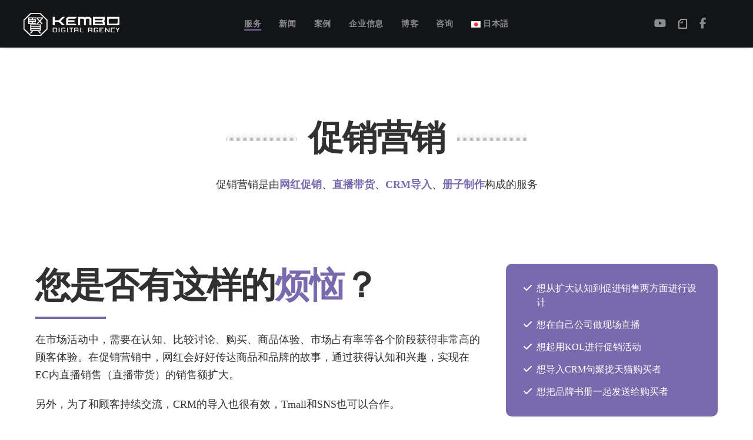

--- FILE ---
content_type: text/css
request_url: https://kembo-net.com/wp-content/themes/brooklyn-child/style.css
body_size: 88
content:
/*
Theme Name: Brooklyn Child
Theme URI: http://www.unitedthemes.com
Description: Creative Portfolio
Version: 4.9.5
Author: United Themes
Author URI: http://www.unitedthemes.com
Template: brooklyn
*/

* {
  font-family: "YuMincho",
    "游明朝体",
    "Yu Mincho",
    "游明朝",
    serif;
}
